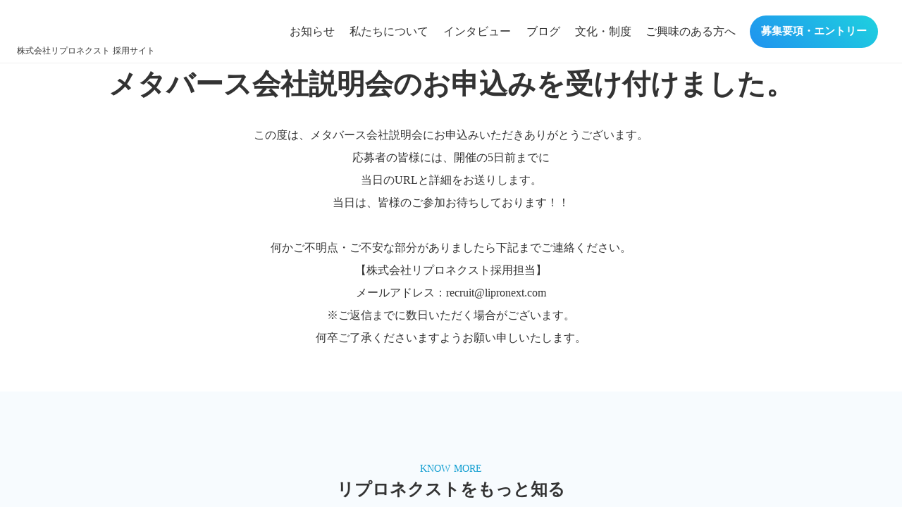

--- FILE ---
content_type: text/html;charset=utf-8
request_url: https://recruit.lipronext.com/thanks-recruitsession
body_size: 58763
content:
<!DOCTYPE html>
<html lang="ja">
<head><meta charset="utf-8">
<meta name="viewport" content="width=device-width, initial-scale=1">
<title>オンライン説明会応募完了丨リプロネクスト採用サイト</title>
<link rel="preconnect" href="https://fonts.gstatic.com" crossorigin>
<meta name="generator" content="Studio.Design">
<meta name="robots" content="all">
<meta property="og:site_name" content="株式会社リプロネクスト">
<meta property="og:title" content="オンライン説明会応募完了丨リプロネクスト採用サイト">
<meta property="og:image" content="https://storage.googleapis.com/production-os-assets/assets/4efdcee3-47ca-49b4-ba8b-6e62da538fdb">
<meta property="og:description" content="オンライン説明会のご応募を受け付けました。">
<meta property="og:type" content="website">
<meta name="description" content="オンライン説明会のご応募を受け付けました。">
<meta property="twitter:card" content="summary_large_image">
<meta property="twitter:image" content="https://storage.googleapis.com/production-os-assets/assets/4efdcee3-47ca-49b4-ba8b-6e62da538fdb">
<meta name="apple-mobile-web-app-title" content="オンライン説明会応募完了丨リプロネクスト採用サイト">
<meta name="format-detection" content="telephone=no,email=no,address=no">
<meta name="chrome" content="nointentdetection">
<meta name="google-site-verification" content="Dt55-o2zpVuuHnDiS8BUPMm0n1ri8O8wIY630-2Svg0">
<meta property="og:url" content="/thanks-recruitsession">
<link rel="icon" type="image/png" href="https://storage.googleapis.com/production-os-assets/assets/cc8e127a-316b-44a9-bc08-db62ebe60a4a" data-hid="2c9d455">
<link rel="apple-touch-icon" type="image/png" href="https://storage.googleapis.com/production-os-assets/assets/cc8e127a-316b-44a9-bc08-db62ebe60a4a" data-hid="74ef90c"><link rel="modulepreload" as="script" crossorigin href="/_nuxt/entry.98227f41.js"><link rel="preload" as="style" href="/_nuxt/entry.be326413.css"><link rel="prefetch" as="image" type="image/svg+xml" href="/_nuxt/close_circle.c7480f3c.svg"><link rel="prefetch" as="image" type="image/svg+xml" href="/_nuxt/round_check.0ebac23f.svg"><link rel="prefetch" as="script" crossorigin href="/_nuxt/LottieRenderer.ac4e2a82.js"><link rel="prefetch" as="script" crossorigin href="/_nuxt/error-404.115a548b.js"><link rel="prefetch" as="script" crossorigin href="/_nuxt/error-500.4f91b1bb.js"><link rel="stylesheet" href="/_nuxt/entry.be326413.css"><style>.page-enter-active{transition:.6s cubic-bezier(.4,.4,0,1)}.page-leave-active{transition:.3s cubic-bezier(.4,.4,0,1)}.page-enter-from,.page-leave-to{opacity:0}</style><style>:root{--rebranding-loading-bg:#e5e5e5;--rebranding-loading-bar:#222}</style><style>.app[data-v-d12de11f]{align-items:center;flex-direction:column;height:100%;justify-content:center;width:100%}.title[data-v-d12de11f]{font-size:34px;font-weight:300;letter-spacing:2.45px;line-height:30px;margin:30px}</style><style>/*! * Font Awesome Free 6.4.2 by @fontawesome - https://fontawesome.com * License - https://fontawesome.com/license/free (Icons: CC BY 4.0, Fonts: SIL OFL 1.1, Code: MIT License) * Copyright 2023 Fonticons, Inc. */.fa-brands,.fa-solid{-moz-osx-font-smoothing:grayscale;-webkit-font-smoothing:antialiased;--fa-display:inline-flex;align-items:center;display:var(--fa-display,inline-block);font-style:normal;font-variant:normal;justify-content:center;line-height:1;text-rendering:auto}.fa-solid{font-family:Font Awesome\ 6 Free;font-weight:900}.fa-brands{font-family:Font Awesome\ 6 Brands;font-weight:400}:host,:root{--fa-style-family-classic:"Font Awesome 6 Free";--fa-font-solid:normal 900 1em/1 "Font Awesome 6 Free";--fa-style-family-brands:"Font Awesome 6 Brands";--fa-font-brands:normal 400 1em/1 "Font Awesome 6 Brands"}@font-face{font-display:block;font-family:Font Awesome\ 6 Free;font-style:normal;font-weight:900;src:url(https://storage.googleapis.com/production-os-assets/assets/fontawesome/1629704621943/6.4.2/webfonts/fa-solid-900.woff2) format("woff2"),url(https://storage.googleapis.com/production-os-assets/assets/fontawesome/1629704621943/6.4.2/webfonts/fa-solid-900.ttf) format("truetype")}@font-face{font-display:block;font-family:Font Awesome\ 6 Brands;font-style:normal;font-weight:400;src:url(https://storage.googleapis.com/production-os-assets/assets/fontawesome/1629704621943/6.4.2/webfonts/fa-brands-400.woff2) format("woff2"),url(https://storage.googleapis.com/production-os-assets/assets/fontawesome/1629704621943/6.4.2/webfonts/fa-brands-400.ttf) format("truetype")}</style><style>.spinner[data-v-36413753]{animation:loading-spin-36413753 1s linear infinite;height:16px;pointer-events:none;width:16px}.spinner[data-v-36413753]:before{border-bottom:2px solid transparent;border-right:2px solid transparent;border-color:transparent currentcolor currentcolor transparent;border-style:solid;border-width:2px;opacity:.2}.spinner[data-v-36413753]:after,.spinner[data-v-36413753]:before{border-radius:50%;box-sizing:border-box;content:"";height:100%;position:absolute;width:100%}.spinner[data-v-36413753]:after{border-left:2px solid transparent;border-top:2px solid transparent;border-color:currentcolor transparent transparent currentcolor;border-style:solid;border-width:2px;opacity:1}@keyframes loading-spin-36413753{0%{transform:rotate(0deg)}to{transform:rotate(1turn)}}</style><style>.design-canvas__modal{height:100%;pointer-events:none;position:fixed;transition:none;width:100%;z-index:2}.design-canvas__modal:focus{outline:none}.design-canvas__modal.v-enter-active .studio-canvas,.design-canvas__modal.v-leave-active,.design-canvas__modal.v-leave-active .studio-canvas{transition:.4s cubic-bezier(.4,.4,0,1)}.design-canvas__modal.v-enter-active .studio-canvas *,.design-canvas__modal.v-leave-active .studio-canvas *{transition:none!important}.design-canvas__modal.isNone{transition:none}.design-canvas__modal .design-canvas__modal__base{height:100%;left:0;pointer-events:auto;position:fixed;top:0;transition:.4s cubic-bezier(.4,.4,0,1);width:100%;z-index:-1}.design-canvas__modal .studio-canvas{height:100%;pointer-events:none}.design-canvas__modal .studio-canvas>*{background:none!important;pointer-events:none}</style><style>.LoadMoreAnnouncer[data-v-4f7a7294]{height:1px;margin:-1px;overflow:hidden;padding:0;position:absolute;width:1px;clip:rect(0,0,0,0);border-width:0;white-space:nowrap}</style><style>.TitleAnnouncer[data-v-692a2727]{height:1px;margin:-1px;overflow:hidden;padding:0;position:absolute;width:1px;clip:rect(0,0,0,0);border-width:0;white-space:nowrap}</style><style>.publish-studio-style[data-v-4493fe55]{transition:.4s cubic-bezier(.4,.4,0,1)}</style><style>.product-font-style[data-v-51f515bd]{transition:.4s cubic-bezier(.4,.4,0,1)}</style><style>@font-face{font-family:grandam;font-style:normal;font-weight:400;src:url(https://storage.googleapis.com/studio-front/fonts/grandam.ttf) format("truetype")}@font-face{font-family:Material Icons;font-style:normal;font-weight:400;src:url(https://storage.googleapis.com/production-os-assets/assets/material-icons/1629704621943/MaterialIcons-Regular.eot);src:local("Material Icons"),local("MaterialIcons-Regular"),url(https://storage.googleapis.com/production-os-assets/assets/material-icons/1629704621943/MaterialIcons-Regular.woff2) format("woff2"),url(https://storage.googleapis.com/production-os-assets/assets/material-icons/1629704621943/MaterialIcons-Regular.woff) format("woff"),url(https://storage.googleapis.com/production-os-assets/assets/material-icons/1629704621943/MaterialIcons-Regular.ttf) format("truetype")}.StudioCanvas{display:flex;height:auto;min-height:100dvh}.StudioCanvas>.sd{min-height:100dvh;overflow:clip}a,abbr,address,article,aside,audio,b,blockquote,body,button,canvas,caption,cite,code,dd,del,details,dfn,div,dl,dt,em,fieldset,figcaption,figure,footer,form,h1,h2,h3,h4,h5,h6,header,hgroup,html,i,iframe,img,input,ins,kbd,label,legend,li,main,mark,menu,nav,object,ol,p,pre,q,samp,section,select,small,span,strong,sub,summary,sup,table,tbody,td,textarea,tfoot,th,thead,time,tr,ul,var,video{border:0;font-family:sans-serif;line-height:1;list-style:none;margin:0;padding:0;text-decoration:none;-webkit-font-smoothing:antialiased;-webkit-backface-visibility:hidden;box-sizing:border-box;color:#333;transition:.3s cubic-bezier(.4,.4,0,1);word-spacing:1px}a:focus:not(:focus-visible),button:focus:not(:focus-visible),summary:focus:not(:focus-visible){outline:none}nav ul{list-style:none}blockquote,q{quotes:none}blockquote:after,blockquote:before,q:after,q:before{content:none}a,button{background:transparent;font-size:100%;margin:0;padding:0;vertical-align:baseline}ins{text-decoration:none}ins,mark{background-color:#ff9;color:#000}mark{font-style:italic;font-weight:700}del{text-decoration:line-through}abbr[title],dfn[title]{border-bottom:1px dotted;cursor:help}table{border-collapse:collapse;border-spacing:0}hr{border:0;border-top:1px solid #ccc;display:block;height:1px;margin:1em 0;padding:0}input,select{vertical-align:middle}textarea{resize:none}.clearfix:after{clear:both;content:"";display:block}[slot=after] button{overflow-anchor:none}</style><style>.sd{flex-wrap:nowrap;max-width:100%;pointer-events:all;z-index:0;-webkit-overflow-scrolling:touch;align-content:center;align-items:center;display:flex;flex:none;flex-direction:column;position:relative}.sd::-webkit-scrollbar{display:none}.sd,.sd.richText *{transition-property:all,--g-angle,--g-color-0,--g-position-0,--g-color-1,--g-position-1,--g-color-2,--g-position-2,--g-color-3,--g-position-3,--g-color-4,--g-position-4,--g-color-5,--g-position-5,--g-color-6,--g-position-6,--g-color-7,--g-position-7,--g-color-8,--g-position-8,--g-color-9,--g-position-9,--g-color-10,--g-position-10,--g-color-11,--g-position-11}input.sd,textarea.sd{align-content:normal}.sd[tabindex]:focus{outline:none}.sd[tabindex]:focus-visible{outline:1px solid;outline-color:Highlight;outline-color:-webkit-focus-ring-color}input[type=email],input[type=tel],input[type=text],select,textarea{-webkit-appearance:none}select{cursor:pointer}.frame{display:block;overflow:hidden}.frame>iframe{height:100%;width:100%}.frame .formrun-embed>iframe:not(:first-child){display:none!important}.image{position:relative}.image:before{background-position:50%;background-size:cover;border-radius:inherit;content:"";height:100%;left:0;pointer-events:none;position:absolute;top:0;transition:inherit;width:100%;z-index:-2}.sd.file{cursor:pointer;flex-direction:row;outline:2px solid transparent;outline-offset:-1px;overflow-wrap:anywhere;word-break:break-word}.sd.file:focus-within{outline-color:Highlight;outline-color:-webkit-focus-ring-color}.file>input[type=file]{opacity:0;pointer-events:none;position:absolute}.sd.text,.sd:where(.icon){align-content:center;align-items:center;display:flex;flex-direction:row;justify-content:center;overflow:visible;overflow-wrap:anywhere;word-break:break-word}.sd:where(.icon.fa){display:inline-flex}.material-icons{align-items:center;display:inline-flex;font-family:Material Icons;font-size:24px;font-style:normal;font-weight:400;justify-content:center;letter-spacing:normal;line-height:1;text-transform:none;white-space:nowrap;word-wrap:normal;direction:ltr;text-rendering:optimizeLegibility;-webkit-font-smoothing:antialiased}.sd:where(.icon.material-symbols){align-items:center;display:flex;font-style:normal;font-variation-settings:"FILL" var(--symbol-fill,0),"wght" var(--symbol-weight,400);justify-content:center;min-height:1em;min-width:1em}.sd.material-symbols-outlined{font-family:Material Symbols Outlined}.sd.material-symbols-rounded{font-family:Material Symbols Rounded}.sd.material-symbols-sharp{font-family:Material Symbols Sharp}.sd.material-symbols-weight-100{--symbol-weight:100}.sd.material-symbols-weight-200{--symbol-weight:200}.sd.material-symbols-weight-300{--symbol-weight:300}.sd.material-symbols-weight-400{--symbol-weight:400}.sd.material-symbols-weight-500{--symbol-weight:500}.sd.material-symbols-weight-600{--symbol-weight:600}.sd.material-symbols-weight-700{--symbol-weight:700}.sd.material-symbols-fill{--symbol-fill:1}a,a.icon,a.text{-webkit-tap-highlight-color:rgba(0,0,0,.15)}.fixed{z-index:2}.sticky{z-index:1}.button{transition:.4s cubic-bezier(.4,.4,0,1)}.button,.link{cursor:pointer}.submitLoading{opacity:.5!important;pointer-events:none!important}.richText{display:block;word-break:break-word}.richText [data-thread],.richText a,.richText blockquote,.richText em,.richText h1,.richText h2,.richText h3,.richText h4,.richText li,.richText ol,.richText p,.richText p>code,.richText pre,.richText pre>code,.richText s,.richText strong,.richText table tbody,.richText table tbody tr,.richText table tbody tr>td,.richText table tbody tr>th,.richText u,.richText ul{backface-visibility:visible;color:inherit;font-family:inherit;font-size:inherit;font-style:inherit;font-weight:inherit;letter-spacing:inherit;line-height:inherit;text-align:inherit}.richText p{display:block;margin:10px 0}.richText>p{min-height:1em}.richText img,.richText video{height:auto;max-width:100%;vertical-align:bottom}.richText h1{display:block;font-size:3em;font-weight:700;margin:20px 0}.richText h2{font-size:2em}.richText h2,.richText h3{display:block;font-weight:700;margin:10px 0}.richText h3{font-size:1em}.richText h4,.richText h5{font-weight:600}.richText h4,.richText h5,.richText h6{display:block;font-size:1em;margin:10px 0}.richText h6{font-weight:500}.richText [data-type=table]{overflow-x:auto}.richText [data-type=table] p{white-space:pre-line;word-break:break-all}.richText table{border:1px solid #f2f2f2;border-collapse:collapse;border-spacing:unset;color:#1a1a1a;font-size:14px;line-height:1.4;margin:10px 0;table-layout:auto}.richText table tr th{background:hsla(0,0%,96%,.5)}.richText table tr td,.richText table tr th{border:1px solid #f2f2f2;max-width:240px;min-width:100px;padding:12px}.richText table tr td p,.richText table tr th p{margin:0}.richText blockquote{border-left:3px solid rgba(0,0,0,.15);font-style:italic;margin:10px 0;padding:10px 15px}.richText [data-type=embed_code]{margin:20px 0;position:relative}.richText [data-type=embed_code]>.height-adjuster>.wrapper{position:relative}.richText [data-type=embed_code]>.height-adjuster>.wrapper[style*=padding-top] iframe{height:100%;left:0;position:absolute;top:0;width:100%}.richText [data-type=embed_code][data-embed-sandbox=true]{display:block;overflow:hidden}.richText [data-type=embed_code][data-embed-code-type=instagram]>.height-adjuster>.wrapper[style*=padding-top]{padding-top:100%}.richText [data-type=embed_code][data-embed-code-type=instagram]>.height-adjuster>.wrapper[style*=padding-top] blockquote{height:100%;left:0;overflow:hidden;position:absolute;top:0;width:100%}.richText [data-type=embed_code][data-embed-code-type=codepen]>.height-adjuster>.wrapper{padding-top:50%}.richText [data-type=embed_code][data-embed-code-type=codepen]>.height-adjuster>.wrapper iframe{height:100%;left:0;position:absolute;top:0;width:100%}.richText [data-type=embed_code][data-embed-code-type=slideshare]>.height-adjuster>.wrapper{padding-top:56.25%}.richText [data-type=embed_code][data-embed-code-type=slideshare]>.height-adjuster>.wrapper iframe{height:100%;left:0;position:absolute;top:0;width:100%}.richText [data-type=embed_code][data-embed-code-type=speakerdeck]>.height-adjuster>.wrapper{padding-top:56.25%}.richText [data-type=embed_code][data-embed-code-type=speakerdeck]>.height-adjuster>.wrapper iframe{height:100%;left:0;position:absolute;top:0;width:100%}.richText [data-type=embed_code][data-embed-code-type=snapwidget]>.height-adjuster>.wrapper{padding-top:30%}.richText [data-type=embed_code][data-embed-code-type=snapwidget]>.height-adjuster>.wrapper iframe{height:100%;left:0;position:absolute;top:0;width:100%}.richText [data-type=embed_code][data-embed-code-type=firework]>.height-adjuster>.wrapper fw-embed-feed{-webkit-user-select:none;-moz-user-select:none;user-select:none}.richText [data-type=embed_code_empty]{display:none}.richText ul{margin:0 0 0 20px}.richText ul li{list-style:disc;margin:10px 0}.richText ul li p{margin:0}.richText ol{margin:0 0 0 20px}.richText ol li{list-style:decimal;margin:10px 0}.richText ol li p{margin:0}.richText hr{border-top:1px solid #ccc;margin:10px 0}.richText p>code{background:#eee;border:1px solid rgba(0,0,0,.1);border-radius:6px;display:inline;margin:2px;padding:0 5px}.richText pre{background:#eee;border-radius:6px;font-family:Menlo,Monaco,Courier New,monospace;margin:20px 0;padding:25px 35px;white-space:pre-wrap}.richText pre code{border:none;padding:0}.richText strong{color:inherit;display:inline;font-family:inherit;font-weight:900}.richText em{font-style:italic}.richText a,.richText u{text-decoration:underline}.richText a{color:#007cff;display:inline}.richText s{text-decoration:line-through}.richText [data-type=table_of_contents]{background-color:#f5f5f5;border-radius:2px;color:#616161;font-size:16px;list-style:none;margin:0;padding:24px 24px 8px;text-decoration:underline}.richText [data-type=table_of_contents] .toc_list{margin:0}.richText [data-type=table_of_contents] .toc_item{color:currentColor;font-size:inherit!important;font-weight:inherit;list-style:none}.richText [data-type=table_of_contents] .toc_item>a{border:none;color:currentColor;font-size:inherit!important;font-weight:inherit;text-decoration:none}.richText [data-type=table_of_contents] .toc_item>a:hover{opacity:.7}.richText [data-type=table_of_contents] .toc_item--1{margin:0 0 16px}.richText [data-type=table_of_contents] .toc_item--2{margin:0 0 16px;padding-left:2rem}.richText [data-type=table_of_contents] .toc_item--3{margin:0 0 16px;padding-left:4rem}.sd.section{align-content:center!important;align-items:center!important;flex-direction:column!important;flex-wrap:nowrap!important;height:auto!important;max-width:100%!important;padding:0!important;width:100%!important}.sd.section-inner{position:static!important}@property --g-angle{syntax:"<angle>";inherits:false;initial-value:180deg}@property --g-color-0{syntax:"<color>";inherits:false;initial-value:transparent}@property --g-position-0{syntax:"<percentage>";inherits:false;initial-value:.01%}@property --g-color-1{syntax:"<color>";inherits:false;initial-value:transparent}@property --g-position-1{syntax:"<percentage>";inherits:false;initial-value:100%}@property --g-color-2{syntax:"<color>";inherits:false;initial-value:transparent}@property --g-position-2{syntax:"<percentage>";inherits:false;initial-value:100%}@property --g-color-3{syntax:"<color>";inherits:false;initial-value:transparent}@property --g-position-3{syntax:"<percentage>";inherits:false;initial-value:100%}@property --g-color-4{syntax:"<color>";inherits:false;initial-value:transparent}@property --g-position-4{syntax:"<percentage>";inherits:false;initial-value:100%}@property --g-color-5{syntax:"<color>";inherits:false;initial-value:transparent}@property --g-position-5{syntax:"<percentage>";inherits:false;initial-value:100%}@property --g-color-6{syntax:"<color>";inherits:false;initial-value:transparent}@property --g-position-6{syntax:"<percentage>";inherits:false;initial-value:100%}@property --g-color-7{syntax:"<color>";inherits:false;initial-value:transparent}@property --g-position-7{syntax:"<percentage>";inherits:false;initial-value:100%}@property --g-color-8{syntax:"<color>";inherits:false;initial-value:transparent}@property --g-position-8{syntax:"<percentage>";inherits:false;initial-value:100%}@property --g-color-9{syntax:"<color>";inherits:false;initial-value:transparent}@property --g-position-9{syntax:"<percentage>";inherits:false;initial-value:100%}@property --g-color-10{syntax:"<color>";inherits:false;initial-value:transparent}@property --g-position-10{syntax:"<percentage>";inherits:false;initial-value:100%}@property --g-color-11{syntax:"<color>";inherits:false;initial-value:transparent}@property --g-position-11{syntax:"<percentage>";inherits:false;initial-value:100%}</style><style>.snackbar[data-v-3129703d]{align-items:center;background:#fff;border:1px solid #ededed;border-radius:6px;box-shadow:0 16px 48px -8px rgba(0,0,0,.08),0 10px 25px -5px rgba(0,0,0,.11);display:flex;flex-direction:row;gap:8px;justify-content:space-between;left:50%;max-width:90vw;padding:16px 20px;position:fixed;top:32px;transform:translateX(-50%);-webkit-user-select:none;-moz-user-select:none;user-select:none;width:480px;z-index:9999}.snackbar.v-enter-active[data-v-3129703d],.snackbar.v-leave-active[data-v-3129703d]{transition:.4s cubic-bezier(.4,.4,0,1)}.snackbar.v-enter-from[data-v-3129703d],.snackbar.v-leave-to[data-v-3129703d]{opacity:0;transform:translate(-50%,-10px)}.snackbar .convey[data-v-3129703d]{align-items:center;display:flex;flex-direction:row;gap:8px;padding:0}.snackbar .convey .icon[data-v-3129703d]{background-position:50%;background-repeat:no-repeat;flex-shrink:0;height:24px;width:24px}.snackbar .convey .message[data-v-3129703d]{font-size:14px;font-style:normal;font-weight:400;line-height:20px;white-space:pre-line}.snackbar .convey.error .icon[data-v-3129703d]{background-image:url(/_nuxt/close_circle.c7480f3c.svg)}.snackbar .convey.error .message[data-v-3129703d]{color:#f84f65}.snackbar .convey.success .icon[data-v-3129703d]{background-image:url(/_nuxt/round_check.0ebac23f.svg)}.snackbar .convey.success .message[data-v-3129703d]{color:#111}.snackbar .button[data-v-3129703d]{align-items:center;border-radius:40px;color:#4b9cfb;display:flex;flex-shrink:0;font-family:Inter;font-size:12px;font-style:normal;font-weight:700;justify-content:center;line-height:16px;padding:4px 8px}.snackbar .button[data-v-3129703d]:hover{background:#f5f5f5}</style><style>a[data-v-160f89c6]{align-items:center;border-radius:4px;bottom:20px;height:20px;justify-content:center;left:20px;perspective:300px;position:fixed;transition:0s linear;width:84px;z-index:2000}@media (hover:hover){a[data-v-160f89c6]{transition:.4s cubic-bezier(.4,.4,0,1);will-change:width,height}a[data-v-160f89c6]:hover{height:32px;width:200px}}[data-v-160f89c6] .custom-fill path{fill:var(--234b47e2)}.fade-enter-active[data-v-160f89c6],.fade-leave-active[data-v-160f89c6]{position:absolute;transform:translateZ(0);transition:opacity .3s cubic-bezier(.4,.4,0,1);will-change:opacity,transform}.fade-enter-from[data-v-160f89c6],.fade-leave-to[data-v-160f89c6]{opacity:0}</style></head>
<body ><div id="__nuxt"><div><span></span><!----><!----></div></div><script type="application/json" id="__NUXT_DATA__" data-ssr="true">[["Reactive",1],{"data":2,"state":4,"_errors":5,"serverRendered":6,"path":7,"pinia":8},{"dynamicDatathanks-recruitsession":3},null,{},{"dynamicDatathanks-recruitsession":3},true,"/thanks-recruitsession",{"cmsContentStore":9,"indexStore":12,"projectStore":15,"productStore":35,"pageHeadStore":682},{"listContentsMap":10,"contentMap":11},["Map"],["Map"],{"routeType":13,"host":14},"publish","recruit.lipronext.com",{"project":16},{"id":17,"name":18,"type":19,"customDomain":20,"iconImage":20,"coverImage":21,"displayBadge":22,"integrations":23,"snapshot_path":33,"snapshot_id":34,"recaptchaSiteKey":-1},"ogO01Ao5q2","リプロネクスト採用サイト","web","","https://storage.googleapis.com/production-os-assets/assets/e221ac5f-cdc9-481a-a7cc-be2ec66880a5",false,[24,27,30],{"integration_name":25,"code":26},"google-analytics","G-E2X8BNR5FX",{"integration_name":28,"code":29},"google-tag-manager","GTM-TJRTD2M",{"integration_name":31,"code":32},"search-console","Dt55-o2zpVuuHnDiS8BUPMm0n1ri8O8wIY630-2Svg0","https://storage.googleapis.com/studio-publish/projects/ogO01Ao5q2/7Wl7DYjZaV/","7Wl7DYjZaV",{"product":36,"isLoaded":6,"selectedModalIds":679,"redirectPage":3,"isInitializedRSS":22,"pageViewMap":680,"symbolViewMap":681},{"breakPoints":37,"colors":44,"fonts":45,"head":91,"info":98,"pages":106,"resources":626,"symbols":630,"style":649,"styleVars":651,"enablePassword":22,"classes":676,"publishedUid":678},[38,41],{"maxWidth":39,"name":40},540,"mobile",{"maxWidth":42,"name":43},840,"tablet",[],[46,59,74,79,87],{"family":47,"subsets":48,"variants":51,"vendor":58},"Noto Sans JP",[49,50],"japanese","latin",[52,53,54,55,56,57],"100","300","regular","500","700","900","google",{"family":60,"subsets":61,"variants":64,"vendor":58},"Josefin Sans",[50,62,63],"latin-ext","vietnamese",[52,65,53,54,55,66,56,67,68,69,70,71,72,73],"200","600","100italic","200italic","300italic","italic","500italic","600italic","700italic",{"family":75,"subsets":76,"variants":77,"vendor":58},"Lato",[50,62],[52,67,53,69,54,70,56,73,57,78],"900italic",{"family":80,"subsets":81,"variants":86,"vendor":58},"Roboto",[82,83,84,85,50,62,63],"cyrillic","cyrillic-ext","greek","greek-ext",[52,67,53,69,54,70,55,71,56,73,57,78],{"family":88,"subsets":89,"variants":90,"vendor":58},"Domine",[50,62],[54,55,66,56],{"favicon":92,"lang":93,"meta":94,"title":97},"https://storage.googleapis.com/production-os-assets/assets/cc8e127a-316b-44a9-bc08-db62ebe60a4a","ja",{"description":95,"og:image":96},"リアルな魅力を届けるWebマーケティング企業リプロネクストの採用サイトです。新潟本社・東京オフィス・大阪オフィスのベンチャー企業の社員インタビューや募集要項を紹介します。","https://storage.googleapis.com/production-os-assets/assets/d19c5f6f-51c3-4eac-80f7-ea3f13c3dd9e","株式会社リプロネクスト",{"baseWidth":99,"created_at":100,"screen":101,"type":19,"updated_at":104,"version":105},1330,1518591100346,{"baseWidth":102,"height":103,"isAutoHeight":22,"width":102,"workingState":22},1280,600,1518792996878,"4.1.9",[107,122,129,139,148,158,167,176,185,194,203,212,221,230,239,249,258,266,274,282,290,298,306,314,323,331,340,348,356,363,370,379,386,395,404,413,421,430,439,448,457,463,472,482,489,498,507,516,523,532,540,548,556,564,569,581,587,593,598,608,615,620],{"head":108,"id":113,"position":114,"type":116,"uuid":117,"symbolIds":118},{"lang":93,"meta":109,"title":112},{"description":110,"og:image":111},"XR・メタバースを活用して 社会課題の解決をしているリプロネクストの採用サイトです。新潟のベンチャー企業の社員インタビューや募集要項を紹介します。","https://storage.googleapis.com/production-os-assets/assets/53f64090-7322-4c77-893a-b3f02bbeedc0","求人情報丨リプロネクスト採用サイト","/",{"x":115,"y":115},0,"page","34ce07dd-e0cd-4743-bfc6-88b5b80336b8",[119,120,121],"f6a7002c-cc7b-47e0-8246-2fa21063ba30","5c8fd998-6c67-4ab9-92c2-1f3bdc421412","71545bc4-6b7b-41ca-9a9e-a3d1a8682eb1",{"head":123,"id":125,"type":116,"uuid":126,"symbolIds":127},{"meta":124,"title":18},{"description":20,"og:image":20},"index-1","171245ed-55e7-4114-a736-86312f478131",[120,128,119],"9f9588e3-cd56-4029-8fc8-445a578aef9a",{"head":130,"id":135,"type":116,"uuid":136,"symbolIds":137},{"meta":131,"title":134},{"description":132,"og:image":133},"リプロネクストの事業や特徴など基本情報を紹介します。","https://storage.googleapis.com/production-os-assets/assets/15b8eecf-bb26-45a1-b2a9-444d1c3e8524","私たちについて丨リプロネクスト採用サイト","about","f3b78cf9-4703-4522-a920-c0a948908da1",[119,138,121],"1a7de890-c82e-4f90-abf5-7b5546d515f7",{"head":140,"id":145,"type":116,"uuid":146,"symbolIds":147},{"meta":141,"title":144},{"description":142,"og:image":143},"リプロネクストで働くスタッフのリアルな本音をお話します。それぞれ経歴の異なるスタッフにこれまでのキャリアや入社の決め手、働く魅力、大変なことまでインタビューしました。","https://storage.googleapis.com/production-os-assets/assets/9066320f-9d65-4f44-aea9-c1b6e690a8f9","インタビュー丨リプロネクスト採用サイト","interview","9c0ee600-bea1-47d7-8ea7-abcc91bec4a8",[119,138,121],{"head":149,"id":154,"type":116,"uuid":155,"symbolIds":156},{"meta":150,"title":153},{"description":151,"og:image":152},"リプロネクストセールスディレクター リーダー、河合祥希の紹介ページです。これまでのキャリアや入社の決め手、仕事内容、やりがいなどをインタビューしました。","https://storage.googleapis.com/production-os-assets/assets/4752f615-1aaa-4f46-9eca-80d1d08b7e24","河合 祥希丨インタビュー丨リプロネクスト採用サイト","interview/kawai-yoshiki","4dfebc28-6c95-4dee-857e-8e4e2343e420",[119,157,121],"974ca6ad-64ee-4c99-a2a8-8be3ffa7b394",{"head":159,"id":164,"type":116,"uuid":165,"symbolIds":166},{"meta":160,"title":163},{"description":161,"og:image":162},"リプロネクストセールスディレクター、辰喜 天羽の紹介ページです。これまでのキャリアや入社の決め手、働く魅力、大変なことまでインタビューしました。","https://storage.googleapis.com/production-os-assets/assets/22237f6b-eec8-47aa-b403-34ad720048bc","辰喜 天羽丨インタビュー丨リプロネクスト採用サイト","interview/amane-tatsuki","a6a95f08-f2f7-4520-af11-b241aeb7a4b8",[119,157,121],{"head":168,"id":173,"type":116,"uuid":174,"symbolIds":175},{"meta":169,"title":172},{"description":170,"og:image":171},"リプロネクストセールスディレクター、大岩 諒馬の紹介ページです。これまでのキャリアや入社の決め手、働く魅力、大変なことまでインタビューしました。","https://storage.googleapis.com/production-os-assets/assets/1f66f80c-eb83-4fa0-a848-9fef71436ca2","大岩 諒馬丨インタビュー丨リプロネクスト採用サイト","interview/ryoma-oiwa","586141a8-5aca-4d55-bca6-b4bade7943df",[119,157,121],{"head":177,"id":182,"type":116,"uuid":183,"symbolIds":184},{"meta":178,"title":181},{"description":179,"og:image":180},"リプロネクストセールスディレクターの紹介ページです。これまでのキャリアや入社の決め手、働く魅力、大変なことまでインタビューしました。","https://storage.googleapis.com/production-os-assets/assets/7d6843df-92f1-4298-a811-0879259b7c19","S.N丨インタビュー丨リプロネクスト採用サイト","interview/sn","9a6bb909-2391-4b5a-bb7a-b8e753a045e4",[119,157,121],{"head":186,"id":191,"type":116,"uuid":192,"symbolIds":193},{"meta":187,"title":190},{"description":188,"og:image":189},"リプロネクストエンジニア、髙野京介の紹介ページです。これまでのキャリアや入社の決め手、働く魅力、大変なことまでインタビューしました。","https://storage.googleapis.com/production-os-assets/assets/ea74f443-6365-4d51-8d10-9726f6fc597e","髙野　京介丨社員インタビュー丨リプロネクスト採用サイト","interview/takano-kyosuke","c94e67a3-fb34-407a-8b55-67a2c1ac615d",[119,157,121],{"head":195,"id":200,"type":116,"uuid":201,"symbolIds":202},{"meta":196,"title":199},{"description":197,"og:image":198},"リプロネクストデザイナー、石月奈央の紹介ページです。これまでのキャリアや入社の決め手、働く魅力、大変なことまでインタビューしました。","https://storage.googleapis.com/production-os-assets/assets/6f4d2e12-3dae-4737-88cf-8e0ccd2553be","石月 奈央丨社員インタビュー丨リプロネクスト採用サイト","interview/ishizuki-nao","d9ee4ef2-9c35-4770-838f-f6ff7dce1c57",[119,157,121],{"head":204,"id":209,"type":116,"uuid":210,"symbolIds":211},{"meta":205,"title":208},{"description":206,"og:image":207},"リプロネクスト取締役CTO、二宮匠の紹介ページです。これまでのキャリアや入社の決め手、働く魅力、大変なことまでインタビューしました。","https://storage.googleapis.com/production-os-assets/assets/6a094d65-5bac-4c63-9cc2-6765f99dd579","二宮 匠丨インタビュー丨リプロネクスト採用サイト","interview/ninomiya-takumi","b75841f2-ef87-4211-99cb-a87bf678ce2a",[119,157,121],{"head":213,"id":218,"type":116,"uuid":219,"symbolIds":220},{"meta":214,"title":217},{"description":215,"og:image":216},"リプロネクスト経営企画、桂 鶴琳の紹介ページです。これまでのキャリアや入社の決め手、働く魅力、大変なことまでインタビューしました。","https://storage.googleapis.com/production-os-assets/assets/43a2bf35-db3d-4e49-bb9c-8c511ffa6ca9","桂 鶴琳丨社員インタビュー丨リプロネクスト採用サイト","interview/kei-kakurin","728f0102-a1f8-4f87-939b-70a08c099ece",[119,157,121],{"head":222,"id":227,"type":116,"uuid":228,"symbolIds":229},{"meta":223,"title":226},{"description":224,"og:image":225},"リプロネクスト代表取締役、藤田献児の紹介ページです。これまでの起業した経緯や苦労したこと、会社の現状などインタビューしました。","https://storage.googleapis.com/production-os-assets/assets/9772496c-0292-4fe5-80ea-3b73003fcd80","藤田 献児丨インタビュー丨リプロネクスト採用サイト","interview/fujita-kenji","8f3eba70-7d87-478d-938b-585391bd824f",[119,157,121],{"head":231,"id":236,"type":116,"uuid":237,"symbolIds":238},{"meta":232,"title":235},{"description":233,"og:image":234},"リプロネクストの文化・制度ページです。ビジョンやミッションステートメント、福利厚生など紹介しています。","https://storage.googleapis.com/production-os-assets/assets/a5ec683d-4389-4106-b86b-521c04ae106a","文化・制度丨リプロネクスト採用サイト","culture","1914739b-380a-4fce-8425-bcb61fe2dd1a",[119,138,121],{"head":240,"id":244,"type":116,"uuid":245,"symbolIds":246},{"meta":241,"title":243},{"description":242,"og:image":20},"リプロネクストのオンライン説明会の応募フォームです","オンライン説明会応募フォーム丨リプロネクスト採用サイト","recruitsession","293e9deb-0b54-4d63-aceb-464b08b0210e",[247,248],"83653429-5fab-4feb-8318-740ea4d66ca9","2ac46c70-6b80-4f1b-a004-e58b18b62ca6",{"head":250,"id":255,"type":116,"uuid":256,"symbolIds":257},{"lang":93,"meta":251,"title":254},{"description":252,"og:image":253},"XRやメタバース領域のプロジェクトにおいて、3DCGモデリングや仮想空間構築、エンジニアリング業務などを担当していただく学生アルバイトポジションです。 実際の開発や制作フローに関わりながら、プロの現場で自分のスキルを試したい方を歓迎します。 ","https://storage.googleapis.com/production-os-assets/assets/8104fd8d-7893-4d58-880c-b40f4e62e30f","学生アルバイト｜制作（新潟）","requirement/albait-1","5fe3f689-5f75-4e7e-98e7-d7f49e11a7ce",[119,121],{"head":259,"id":263,"type":116,"uuid":264,"symbolIds":265},{"lang":93,"meta":260,"title":262},{"description":261,"og:image":253},"リプロネクストの現場で、企画・営業・広報などビジネスサイドの実務を幅広くサポートしていただくポジションです。 スタートアップの事業づくりを間近で体験できるため、実践的なビジネススキルを身につけたい学生にとって最適な環境です。 ","学生アルバイト｜ビジネス職（新潟）","requirement/albait","b88d4354-bcbd-4dcd-8946-4edbef19b069",[119,121],{"head":267,"id":271,"type":116,"uuid":272,"symbolIds":273},{"lang":93,"meta":268,"title":270},{"description":269,"og:image":253},"リプロネクストは、XR・メタバース・AIなど先端テクノロジーを活用し、「体験」を軸に事業を展開する地方発のベンチャー企業です。リプロネクストが展開するXR・メタバース領域において、生成AIや機械学習を活用した新たなプロダクトやソリューションの企画・開発を担っていただきます。 現在、新事業としてAIを活用したサービス開発も始動しており、技術選定からプロトタイピング、運用までをリードしていただけるエンジニアを募集します。 ","中途採用：ＡＩエンジニア","requirement/AI","7aa36308-f65d-4e05-8afa-cbbce2ef4ab3",[119,121],{"head":275,"id":279,"type":116,"uuid":280,"symbolIds":281},{"lang":93,"meta":276,"title":278},{"description":277,"og:image":253},"リプロネクストは、XR・メタバース・AIなど先端テクノロジーを活用し、「体験」を軸に事業を展開する地方発のベンチャー企業です。 事業と組織の拡大が進む中で、採用や組織づくりにしっかりと向き合える体制の必要性が高まっています。 そこで今回、採用活動をより戦略的かつ継続的に推進していくため、人事・採用の専任ポジションを新設しました。 「採用＝仲間集め」「人事＝組織づくり」と捉え、会社の未来に深く関わっていく人事の力を求めています。","中途採用：人事・採用担当","requirement/recruit-1","c97ec829-f0ff-461e-b138-879948972a28",[119,121],{"head":283,"id":287,"type":116,"uuid":288,"symbolIds":289},{"lang":93,"meta":284,"title":286},{"description":285,"og:image":253},"リプロネクストは、XR・メタバース・AIなど先端テクノロジーを活用し、「体験」を軸に事業を展開する地方発のベンチャー企業です。 近年、事業領域やクライアントが拡大する中で、“届け方”の戦略性と継続性がより重要になってきました。 これまでは広報や代表が兼任で発信を行ってきましたが、今後はコンテンツの質と仕組みの両面からブランドを育てていくフェーズに入っています。 そこで、自社メディアやブログ、オウンドコンテンツの企画・編集・運用をリードできるマーケターを新たに迎えたいと考え、今回の募集に至りました。 認知獲得だけでなく、“共感”と“行動”につなげる情報発信を担う中核メンバーとして、ブランドの成長を一緒に支えていただける方を求めています。","中途採用：マーケティング（メディア編集）","requirement/pr-1","174fd96d-bea9-4e05-a1d3-8b373ea6c45f",[119,121],{"head":291,"id":295,"type":116,"uuid":296,"symbolIds":297},{"lang":93,"meta":292,"title":294},{"description":293,"og:image":253},"リプロネクストは、XR・メタバース・AIといった最先端テクノロジーを活用し、“体験価値”をアップデートし続ける地方発のベンチャー企業です。新潟を拠点に、首都圏・全国の企業・自治体との取引が拡大しており、事業フェーズも着実にスケールしています。 この拡大フェーズにおいて、組織の文化やビジョン、事業の面白さを内外に言語化し、共感を生み、仲間やパートナーを惹きつける発信の重要性がますます高まっています。 これまで兼任で行ってきた広報機能を強化し、広報専任ポジションを新設することで、より戦略的かつ継続的な情報発信を進めていきます。 会社の成長を支える“伝える力”を軸に、ブランド価値を共につくっていく仲間を募集します。","中途採用：広報","requirement/pr","dc677794-46f3-4d7c-8d05-eb1af8541ae0",[119,121],{"head":299,"id":303,"type":116,"uuid":304,"symbolIds":305},{"lang":93,"meta":300,"title":302},{"description":301,"og:image":253},"XR・メタバース・AIといった先端技術を活用し、「壁を越える体験」を提供している私たちリプロネクスト。 事業領域の拡大に伴い、自社プロダクトやクライアント向けソリューションの数も増え、複数のプロジェクトが並行して進む状況になってきました。 今後さらに「体験の質」や「プロダクトの継続性」を高めていくためには、ビジネスと技術、ユーザー視点のすべてをつなぐプロダクトマネージャーの存在が不可欠です。 スタートアップだからこそ、戦略から現場レベルの判断まで、裁量を持って意思決定に関われる環境があります。 プロダクトの未来だけでなく、チームや組織の形も一緒につくっていける方と出会いたいと考え、今回の募集を開始することにいたしました。","中途採用：プロダクトマネージャー","requirement/ProductManager-1","f0dc76e9-231d-4827-81a8-d293a016b107",[119,121],{"head":307,"id":311,"type":116,"uuid":312,"symbolIds":313},{"lang":93,"meta":308,"title":310},{"description":309,"og:image":253},"リプロネクストは、XR・メタバース・いった先端テクノロジーを活用し、社会にある“壁”を越える体験を届けてきました。 新規事業の立ち上げ、組織フェーズの変化、プロダクト数の増加など、企業として大きな転換点を迎えています。 そこで今回、これからのリプロネクストを共につくり、経営の意思決定を担う中核メンバー＝CxO候補を募集します。 スタートアップ経営に関わりたい方、裁量を持ってビジョン実現に挑みたい方をお待ちしています。","中途採用：CxO候補（経営メンバー）","requirement/cxo","eb22f6a8-9db4-4701-9ec5-f975462f4d15",[119,121],{"head":315,"id":320,"type":116,"uuid":321,"symbolIds":322},{"meta":316,"title":319},{"description":317,"og:image":318},"リプロネクストについて知っていただくため応募前の「カジュアル面談」や会社の情報を公式LINEで発信しています。","https://storage.googleapis.com/production-os-assets/assets/375f7853-eb0e-4acf-ab6b-f9ec56ebf59d","ご興味のある方へ丨リプロネクスト採用サイト","message","b1c275bf-a20d-454c-9077-43b2fd57d27f",[119,138,121],{"head":324,"id":328,"type":116,"uuid":329,"symbolIds":330},{"meta":325,"title":327},{"og:image":326},"https://storage.googleapis.com/production-os-assets/assets/bcc46859-627c-4cdc-a37d-da5e5314b580","募集要項一覧","requirement","cac0dd6d-f018-4812-ae04-aa6629960dc3",[119,121],{"head":332,"id":337,"type":116,"uuid":338,"symbolIds":339},{"lang":93,"meta":333,"title":336},{"description":334,"og:image":335},"株式会社リプロネクストでは、メディア編集者・ライター（パート・インターン）を募集しています。新潟本社のXR・メタバースのベンチャー企業です。","https://storage.googleapis.com/production-os-assets/assets/96019057-c1ea-4b0f-a5fb-2dab7a1cdce0","メディア編集者・ライター（パート・インターン）丨募集要項丨リプロネクスト採用サイト","mediaeditor","c0a7b045-b5c5-442e-bd45-bb3d13c151da",[119,121],{"head":341,"id":345,"type":116,"uuid":346,"symbolIds":347},{"lang":93,"meta":342,"title":344},{"description":343,"og:image":253},"株式会社リプロネクスト新卒採用総合職の募集要項です。新潟本社のXR・メタバースのベンチャー企業です。","新卒採用：総合職丨募集要項丨リプロネクスト採用サイト","requirement/comprehensivenew-2","4fc3e910-7e1b-4316-82ea-6a4e10157661",[119,121],{"head":349,"id":353,"type":116,"uuid":354,"symbolIds":355},{"lang":93,"meta":350,"title":352},{"description":351,"og:image":253},"メタバースやXR技術の社会的ニーズが拡大する中、Unityを活用した企業・自治体向けバーチャル空間の開発案件が増加しています。 そこで今回、私たちと共に没入感のあるバーチャル体験を設計・実装していただけるUnityエンジニアを募集します！ ","中途採用：メタバースエンジニア（Unity／VR空間・VR・360°・デジタル体験開発）","requirement/unity-1","42af17b6-20a9-42cc-8088-0ad91001d43c",[119,121],{"head":357,"id":360,"type":116,"uuid":361,"symbolIds":362},{"lang":93,"meta":358,"title":359},{"description":351,"og:image":253},"中途採用：unityエンジニア（メタバース／XR開発）","requirement/unity","e9098d8d-ef6b-40db-8729-192022c79295",[119,121],{"head":364,"id":367,"type":116,"uuid":368,"symbolIds":369},{"lang":93,"meta":365,"title":344},{"description":343,"og:image":366},"https://storage.googleapis.com/production-os-assets/assets/bf3b26cf-9d61-44d3-97c6-6f907aca6816","requirement/comprehensivenew","a6674067-55b3-4f1e-9bc4-561e2c5b028b",[119,121],{"head":371,"id":376,"type":116,"uuid":377,"symbolIds":378},{"lang":93,"meta":372,"title":375},{"description":373,"og:image":374},"株式会社リプロネクスト新卒採用3DCGクリエイターの募集要項です。新潟本社のXR・メタバースのベンチャー企業です。","https://storage.googleapis.com/production-os-assets/assets/68fff47b-39f7-4795-9af3-78cda220256f","新卒採用：3ＤＣＧクリエイター丨募集要項丨リプロネクスト採用サイト","requirement/3dcgnew-1","066d8681-3080-4b05-8e11-893ef9fb7215",[119,121],{"head":380,"id":383,"type":116,"uuid":384,"symbolIds":385},{"lang":93,"meta":381,"title":375},{"description":373,"og:image":382},"https://storage.googleapis.com/production-os-assets/assets/32f8b528-5e0a-4911-9b7f-1d4c4c23a969","requirement/3dcgnew","b4241420-77bb-4d88-a0b7-38c234500d8b",[119,121],{"head":387,"id":392,"type":116,"uuid":393,"symbolIds":394},{"meta":388,"title":391},{"description":389,"og:image":390},"株式会社リプロネクストでは経営企画・経営管理の募集を行っております。新潟本社のXR・メタバースのベンチャー企業です。","https://storage.googleapis.com/production-os-assets/assets/16e7da5f-3b80-4cd0-9d45-cee9cde54b6f","経営企画・経営管理丨募集要項丨リプロネクスト採用サイト","requirement/management","f3bde2bf-3cd0-49a9-9894-6974f3e8db3c",[121,119],{"head":396,"id":401,"type":116,"uuid":402,"symbolIds":403},{"lang":93,"meta":397,"title":400},{"description":398,"og:image":399},"セールスディレクター中途採用の募集要項です。新潟本社のXR・メタバースのベンチャー企業です。","https://storage.googleapis.com/production-os-assets/assets/6b74b18f-3fb0-43bb-8601-62bc5a3ddc94","セールスディレクター（中途採用）丨募集要項丨リプロネクスト採用サイト","requirement/salesdirector","e691dd2b-3008-47f5-a439-9ef20fefa50b",[119,121],{"head":405,"id":410,"type":116,"uuid":411,"symbolIds":412},{"lang":93,"meta":406,"title":409},{"description":407,"og:image":408},"オープンポジションの募集要項です。新潟本社のXR・メタバースのベンチャー企業です。","https://storage.googleapis.com/production-os-assets/assets/de6d71ea-abfc-4d7c-ac42-ddac14dc9e91","オープンポジション丨募集要項丨リプロネクスト採用サイト","requirement/openposition","b8a51965-d251-4315-a3ae-8e06b14fea18",[119,121],{"head":414,"id":418,"type":116,"uuid":419,"symbolIds":420},{"lang":93,"meta":415,"title":417},{"description":416,"og:image":408},"株式会社リプロネクストのインサイドセールス／内勤営業の募集要項です。新潟本社のXR・メタバースのベンチャー企業です。","インサイドセールス（パート・インターン）丨募集要項丨リプロネクスト採用サイト","requirement/insidesales","d74f89f8-36d8-4e70-b73a-95cfbe2a9eac",[119,121],{"head":422,"id":427,"type":116,"uuid":428,"symbolIds":429},{"meta":423,"title":426},{"description":424,"og:image":425},"リプロネクストのプライバシーポリシーページです。","https://storage.googleapis.com/production-os-assets/assets/7772ca9d-83b1-46af-8023-18059904beff","プライバシーポリシー丨リプロネクスト採用サイト","privacy","c0a524f7-909f-4fb3-ac03-10066562cb87",[119,121],{"head":431,"id":436,"type":116,"uuid":437,"symbolIds":438},{"meta":432,"title":435},{"description":433,"og:image":434},"リプロネクストの採用エントリーフォームです。","https://storage.googleapis.com/production-os-assets/assets/cb0b7dd8-de29-4671-bc94-35b1fb695dbf","エントリーフォーム丨リプロネクスト採用サイト","entry-intern","62716dd2-4822-4bc3-a5c2-e36bf1e512b8",[247,248],{"head":440,"id":445,"type":116,"uuid":446,"symbolIds":447},{"meta":441,"title":444},{"description":442,"og:image":443},"株式会社リプロネクストの中途採用エントリーフォームです。","https://storage.googleapis.com/production-os-assets/assets/8de94c7c-62db-4506-91cc-23950e565012","中途採用エントリーフォーム丨リプロネクスト採用サイト","entry","23e1e486-8a1f-44fa-b6fe-21fe69005e83",[247,248],{"head":449,"id":454,"type":116,"uuid":455,"symbolIds":456},{"meta":450,"title":453},{"description":451,"og:image":452},"株式会社リプロネクストの新卒採用エントリーフォームです。","https://storage.googleapis.com/production-os-assets/assets/1cd8e9a1-7cf8-4cf7-ae3e-df260feaab91","新卒採用エントリーフォーム丨リプロネクスト採用サイト","graduate-1","5bc1adf4-0022-4350-be43-d7d869670a21",[247,248],{"head":458,"id":460,"type":116,"uuid":461,"symbolIds":462},{"meta":459,"title":435},{"description":433,"og:image":20},"entry-1","8823d2fb-ee58-45ee-844f-7ebaa82a1165",[247,248],{"head":464,"id":469,"type":116,"uuid":470,"symbolIds":471},{"meta":465,"title":468},{"description":466,"og:image":467},"リプロネクストのカジュアル面談応募フォームです","https://storage.googleapis.com/production-os-assets/assets/614d584e-871a-4168-93f2-d8e61dd5b6d5","カジュアル面談応募フォーム丨リプロネクスト採用サイト","casual","96836c8e-2000-4788-aac4-af0ed4902df4",[247,248],{"head":473,"id":478,"type":116,"uuid":479,"symbolIds":480},{"meta":474,"title":477},{"description":475,"og:image":476},"リプロネクストの新卒採用説明会申込の応募フォームです","https://storage.googleapis.com/production-os-assets/assets/83873bc5-34a3-45ff-a710-5e4f113719b8","新卒採用説明会応募フォーム丨リプロネクスト採用サイト","newgrad","be2a6d0e-6463-4633-a6f0-91b872141f0c",[247,481,248],"23aaeac8-997c-4f70-9137-ac67f9914efa",{"head":483,"id":486,"type":116,"uuid":487,"symbolIds":488},{"meta":484,"title":485},{"description":466,"og:image":20},"【制作チーム限定】カジュアル面談応募フォーム丨リプロネクスト採用サイト","casual-1","6e086290-1adc-4eef-96bd-5598079adb62",[247,248],{"head":490,"id":495,"type":116,"uuid":496,"symbolIds":497},{"meta":491,"title":494},{"description":492,"og:image":493},"カジュアル面談のご応募を受け付けました。","https://storage.googleapis.com/production-os-assets/assets/b6061eff-79f3-4bd6-84ff-9f5ed1598a5c","カジュアル面談応募完了丨リプロネクスト採用サイト","thanks-casual","9cefdf16-36ad-48a2-9636-11df933e589e",[119,138,248],{"head":499,"id":504,"type":116,"uuid":505,"symbolIds":506},{"meta":500,"title":503},{"description":501,"og:image":502},"オンライン説明会のご応募を受け付けました。","https://storage.googleapis.com/production-os-assets/assets/4efdcee3-47ca-49b4-ba8b-6e62da538fdb","オンライン説明会応募完了丨リプロネクスト採用サイト","thanks-recruitsession","aa1aeff5-6809-472e-b290-c625b00b412d",[119,248],{"head":508,"id":513,"type":116,"uuid":514,"symbolIds":515},{"meta":509,"title":512},{"description":510,"og:image":511},"ご応募を受け付けました。","https://storage.googleapis.com/production-os-assets/assets/dd363a96-0e75-446c-bccf-711e33dbeee7","応募完了丨リプロネクスト採用サイト","thanks-2","ade89c5b-ab6c-4e04-b632-d61c40c3148a",[119,138,248],{"head":517,"id":520,"type":116,"uuid":521,"symbolIds":522},{"meta":518,"title":512},{"description":510,"og:image":519},"https://storage.googleapis.com/production-os-assets/assets/61ad6223-0955-4666-9506-7c35588f4183","thanks","425c9bf7-c29c-4139-be62-9efbbf6cf3fe",[119,138,248],{"head":524,"id":529,"type":116,"uuid":530,"symbolIds":531},{"meta":525,"title":528},{"description":526,"og:image":527},"お探しのページは見つかりませんでした","https://storage.googleapis.com/production-os-assets/assets/5bb69763-d31c-4bcc-b08c-eacbafb44427","エラー丨リプロネクスト採用サイト","404","a9cd856a-53a8-42e3-9605-e5d38ba3a155",[248,119],{"head":533,"id":537,"type":116,"uuid":538,"symbolIds":539},{"meta":534,"title":536},{"description":535,"og:image":20},"株式会社リプロネクストのオウンドメディア編集者の募集要項です。新潟本社のXR・メタバースのベンチャー企業です。","オウンドメディア編集者丨募集要項丨リプロネクスト採用サイト","requirement/public-relations","f5d7e78f-377f-4a3a-9bbc-adff3a67e153",[121,119],{"head":541,"id":545,"type":116,"uuid":546,"symbolIds":547},{"meta":542,"title":544},{"description":543,"og:image":20},"株式会社リプロネクスト3DCG（Blender）クリエイターのインターンの募集要項です。新潟本社のXR・メタバースのベンチャー企業です。","3DCG（Blender）クリエイターのインターン丨募集要項丨リプロネクスト採用サイト","requirement/3dcgintern","f0746adc-522a-4684-b2ae-96e15b301bf1",[121,119],{"head":549,"id":553,"type":116,"uuid":554,"symbolIds":555},{"meta":550,"title":552},{"description":551,"og:image":20},"株式会社リプロネクストWebデザイナー（パート・インターン）の募集要項です。新潟本社のXR・メタバースのベンチャー企業です。","Webデザイナー（パート・インターン）丨募集要項丨リプロネクスト採用サイト","requirement/webdesigner2","4551cc6c-5e5b-4747-ace9-519b50ca4265",[121,119],{"head":557,"id":561,"type":116,"uuid":562,"symbolIds":563},{"meta":558,"title":560},{"description":559,"og:image":20},"株式会社リプロネクスト3DCGクリエーターの募集要項です。新潟本社のXR・メタバースのベンチャー企業です。","3DCGクリエーター丨募集要項丨リプロネクスト採用サイト","requirement/3dcgcreator","89a62dc3-7d34-4870-8e19-4c73ec2c5b26",[121,119],{"id":565,"responsive":6,"type":566,"uuid":567,"symbolIds":568},"menu","modal","5731883c-806c-4fb7-98c2-f946e22321b3",[],{"cmsRequest":570,"head":573,"id":578,"type":116,"uuid":579,"symbolIds":580},{"contentSlug":571,"schemaKey":572},"{{$route.params.slug}}","posts",{"meta":574,"title":577},{"description":575,"og:image":576},"新潟ITベンチャーのリプロネクストの最新情報です。","{{cover}}","お知らせ丨リプロネクスト採用サイト","news/article/:slug","f93153d5-5cfd-4e44-b81d-aad0e1262511",[119,138,121],{"cmsRequest":582,"id":584,"type":116,"uuid":585,"symbolIds":586},{"contentSlug":571,"schemaKey":583},"w8zUdlaZ","ETqo0Pae/:slug","c5cb1577-359d-4a89-91f5-bf61b245e258",[119,138,121],{"cmsRequest":588,"id":590,"type":116,"uuid":591,"symbolIds":592},{"contentSlug":571,"schemaKey":589},"Z3KbE_cc","Z3KbE_cc-1/:slug","f866431e-df6c-4e74-8093-2fbd4747da55",[119,138,121],{"cmsRequest":594,"id":595,"type":116,"uuid":596,"symbolIds":597},{"contentSlug":571,"schemaKey":589},"Z3KbE_cc/:slug","29bef1f0-41d5-47a1-a228-4ed3128f5b86",[119,138,121],{"cmsRequest":599,"head":600,"id":605,"type":116,"uuid":606,"symbolIds":607},{"contentSlug":571,"schemaKey":572},{"meta":601,"title":604},{"description":602,"og:image":603},"採用に関するお知らせ一覧です。","https://storage.googleapis.com/production-os-assets/assets/4bbbd9e9-9d95-4f1c-9350-38d56bd31599","お知らせ一覧丨リプロネクスト採用サイト","news/:slug","e43895a6-6bf6-4725-8e63-1d4d7a1fd515",[119,138,121],{"cmsRequest":609,"id":611,"type":116,"uuid":612,"symbolIds":613},{"contentSlug":571,"schemaKey":610},"jT1DEvT3","saiyo/:slug","92a85383-80f3-4647-9030-5c15959fa2f2",[119,614,138,121],"318480e6-9c87-4449-b06d-e28f44a33b44",{"cmsRequest":616,"id":617,"type":116,"uuid":618,"symbolIds":619},{"contentSlug":571,"schemaKey":610},"saiyo_category/:slug","8c319fb7-341c-4876-ad8b-c22ff75b1742",[119,614,121],{"cmsRequest":621,"id":623,"type":116,"uuid":624,"symbolIds":625},{"contentSlug":571,"schemaKey":622},"IfxRNC8l","IfxRNC8l/:slug","5559f518-6905-44e5-b557-23e5cb2b7c96",[119,614,138,121],{"rssList":627,"apiList":628,"cmsProjectId":629},[],[],"I7dYSXtGqtp5LGfBmSEa",[631,632,634,635,637,638,639,640,641,643,644,645,647,648],{"uuid":119},{"uuid":633},"405e9c8e-dcf0-4700-9f72-a42d16f53c0e",{"uuid":121},{"uuid":636},"57409dfa-7417-4e28-8d2d-ede14b271c13",{"uuid":120},{"uuid":128},{"uuid":247},{"uuid":248},{"uuid":642},"aaec03ba-df8e-45bc-b9b3-fce42cd2066f",{"uuid":481},{"uuid":138},{"uuid":646},"185de4f9-c195-4c60-bf2d-8f49df3a7fd0",{"uuid":614},{"uuid":157},{"fontFamily":650},[],{"color":652,"fontFamily":663},[653,657,659,661],{"key":654,"name":655,"value":656},"a6a66ee0","blue","#119ed1",{"key":658,"name":655,"value":656},"d2b46c4f",{"key":660,"name":655,"value":656},"af8e4a52",{"key":662,"name":655,"value":656},"14873fc6",[664,667,670,672,674],{"key":665,"name":20,"value":666},"bb9c98f7","'Noto Sans JP'",{"key":668,"name":20,"value":669},"a2b31b28","'Josefin Sans'",{"key":671,"name":20,"value":75},"c88c2ece",{"key":673,"name":20,"value":80},"368f3b3d",{"key":675,"name":20,"value":88},"a5ab6dc3",{"typography":677},[],"20251223021959",[],{},["Map"],{"googleFontMap":683,"typesquareLoaded":22,"hasCustomFont":22,"materialSymbols":684},["Map"],[]]</script><script>window.__NUXT__={};window.__NUXT__.config={public:{apiBaseUrl:"https://api.studiodesignapp.com/api",cmsApiBaseUrl:"https://api.cms.studiodesignapp.com",previewBaseUrl:"https://preview.studio.site",facebookAppId:"569471266584583",firebaseApiKey:"AIzaSyBkjSUz89vvvl35U-EErvfHXLhsDakoNNg",firebaseProjectId:"studio-7e371",firebaseAuthDomain:"studio-7e371.firebaseapp.com",firebaseDatabaseURL:"https://studio-7e371.firebaseio.com",firebaseStorageBucket:"studio-7e371.appspot.com",firebaseMessagingSenderId:"373326844567",firebaseAppId:"1:389988806345:web:db757f2db74be8b3",studioDomain:".studio.site",studioPublishUrl:"https://storage.googleapis.com/studio-publish",studioPublishIndexUrl:"https://storage.googleapis.com/studio-publish-index",rssApiPath:"https://rss.studiodesignapp.com/rssConverter",embedSandboxDomain:".studioiframesandbox.com",apiProxyUrl:"https://studio-api-proxy-rajzgb4wwq-an.a.run.app",proxyApiBaseUrl:"",isDev:false,fontsApiBaseUrl:"https://fonts.studio.design",jwtCookieName:"jwt_token"},app:{baseURL:"/",buildAssetsDir:"/_nuxt/",cdnURL:""}}</script><script type="module" src="/_nuxt/entry.98227f41.js" crossorigin></script></body>
</html>

--- FILE ---
content_type: text/plain; charset=utf-8
request_url: https://analytics.studiodesignapp.com/event
body_size: -238
content:
Message published: 17573448480813658